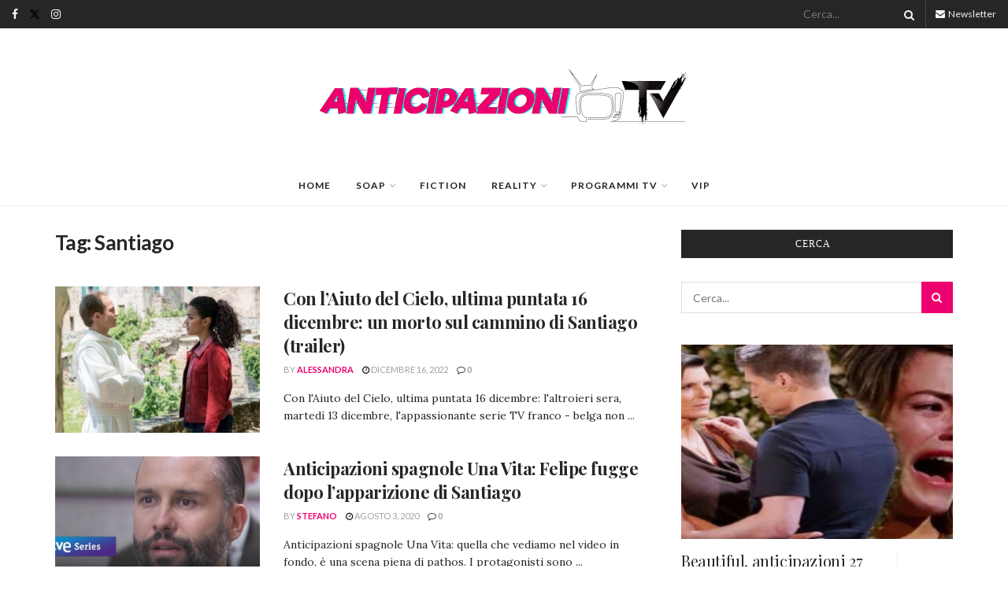

--- FILE ---
content_type: text/html; charset=utf-8
request_url: https://www.google.com/recaptcha/api2/aframe
body_size: 268
content:
<!DOCTYPE HTML><html><head><meta http-equiv="content-type" content="text/html; charset=UTF-8"></head><body><script nonce="hvmTFVUQ9pcRQVQwUFrhYw">/** Anti-fraud and anti-abuse applications only. See google.com/recaptcha */ try{var clients={'sodar':'https://pagead2.googlesyndication.com/pagead/sodar?'};window.addEventListener("message",function(a){try{if(a.source===window.parent){var b=JSON.parse(a.data);var c=clients[b['id']];if(c){var d=document.createElement('img');d.src=c+b['params']+'&rc='+(localStorage.getItem("rc::a")?sessionStorage.getItem("rc::b"):"");window.document.body.appendChild(d);sessionStorage.setItem("rc::e",parseInt(sessionStorage.getItem("rc::e")||0)+1);localStorage.setItem("rc::h",'1764955178997');}}}catch(b){}});window.parent.postMessage("_grecaptcha_ready", "*");}catch(b){}</script></body></html>